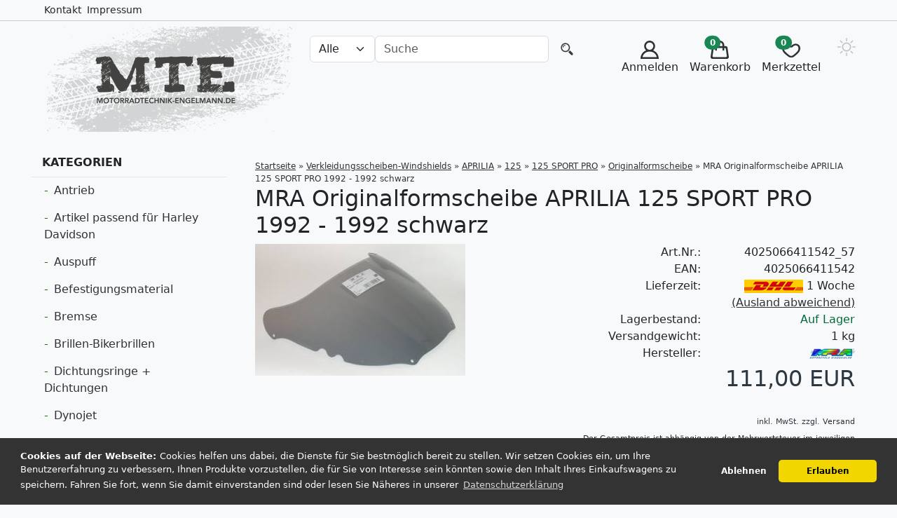

--- FILE ---
content_type: text/html; charset=UTF-8
request_url: https://www.motorradtechnik-engelmann.de/verkleidungsscheiben/aprilia-3891/125-3902/125-sport-pro/originalformscheibe-3908/mra-originalformscheibe-aprilia-125-sport-pro-1992-1992-schwarz.html
body_size: 13691
content:
<!DOCTYPE html><html lang="de" data-bs-theme="light"><head> <meta charset="utf-8"><meta name="generator" content="commerce:seo"><meta name="page-topic" content="shopping"><meta name="revisit-after" content="14"><meta name="robots" content="index,follow,noodp"><meta name="keywords" content="MRA,Originalformscheibe,APRILIA,125,SPORT,PRO,1992,-,1992,schwarz"><meta name="description" content="MRA  Originalformscheibe  APRILIA  125  SPORT  PRO  1992  -  1992  schwarz"><link rel="canonical" href="https://www.motorradtechnik-engelmann.de/verkleidungsscheiben/aprilia-3891/125-3902/125-sport-pro/originalformscheibe-3908/mra-originalformscheibe-aprilia-125-sport-pro-1992-1992-schwarz.html"><link rel="alternate" href="https://www.motorradtechnik-engelmann.de/verkleidungsscheiben/aprilia-3891/125-3902/125-sport-pro/originalformscheibe-3908/mra-originalformscheibe-aprilia-125-sport-pro-1992-1992-schwarz.html" hreflang="x-default"><link rel="alternate" href="https://www.motorradtechnik-engelmann.de/verkleidungsscheiben/aprilia-3891/125-3902/125-sport-pro/originalformscheibe-3908/mra-originalformscheibe-aprilia-125-sport-pro-1992-1992-schwarz.html" hreflang="de"><title>MRA  Originalformscheibe  APRILIA  125  SPORT  PRO  1992  -  1992  schwarz</title><meta name="twitter:card" content="summary"><meta name="twitter:title" content="MRA  Originalformscheibe  APRILIA  125  SPORT  PRO  1992  -  1992  schwarz"><meta name="twitter:description" content="MRA  Originalformscheibe  APRILIA  125  SPORT  PRO  1992  -  1992  schwarz"><meta name="twitter:image" content="https://www.motorradtechnik-engelmann.de/images/product_images/info_images/af1_futura_o1.jpg"><meta property="og:title" content="MRA  Originalformscheibe  APRILIA  125  SPORT  PRO  1992  -  1992  schwarz"><meta property="og:description" content="MRA  Originalformscheibe  APRILIA  125  SPORT  PRO  1992  -  1992  schwarz"><meta property="og:url" content="https://www.motorradtechnik-engelmann.de/verkleidungsscheiben/aprilia-3891/125-3902/125-sport-pro/originalformscheibe-3908/mra-originalformscheibe-aprilia-125-sport-pro-1992-1992-schwarz.html"><meta property="og:image" content="https://www.motorradtechnik-engelmann.de/images/product_images/info_images/af1_futura_o1.jpg"><meta property="og:site_name" content="MTE motorradtechnik-engelmann"><meta name="DC.date.issued" content="2025-04-09"><meta name="DC.title" content="MRA  Originalformscheibe  APRILIA  125  SPORT  PRO  1992  -  1992  schwarz"><meta name="DC.description" content="MRA  Originalformscheibe  APRILIA  125  SPORT  PRO  1992  -  1992  schwarz"><meta name="viewport" content="width=device-width, initial-scale=1, shrink-to-fit=no"><link rel="preload" href="https://www.motorradtechnik-engelmann.de/cseo_css.css" as="style"><link rel="preload" href="https://www.motorradtechnik-engelmann.de/shopscripte/head.load.min.js" as="script"><link rel="preload" href="https://www.motorradtechnik-engelmann.de/shopscripte/js/jquery-3.7.1.min.js" as="script"><link rel="preload" href="https://www.motorradtechnik-engelmann.de/shopscripte/js/bootstrap5.bundle.min.js" as="script"><link rel="prefetch" href="https://www.motorradtechnik-engelmann.de/fonts/Linearicons-Free.woff2?w118d" as="font" type="font/woff2" crossorigin><link rel="stylesheet" href="https://www.motorradtechnik-engelmann.de/cseo_css.css" media="all" property="stylesheet"><base href="https://www.motorradtechnik-engelmann.de/"><meta name="mobile-web-app-capable" content="yes"><meta name="mobile-web-app-status-bar-style" content="black"><meta name="mobile-web-app-title" content="MTE motorradtechnik-engelmann"><link rel="apple-touch-icon" href=""><meta name="msapplication-TileImage" content=""><meta name="msapplication-TileColor" content="#2F3BA2"><link rel="shortcut icon" href="https://www.motorradtechnik-engelmann.de/images/logos/favicon.ico" type="image/x-icon"> </head><body><div id="back-top" style="display: none;"><a href="#top">↑</a></div><header id="header"><div class="container-fluid cheaderhead d-lg-block d-none"><div class="container"><div class="tophead"><div class="row row-cols-2"><div class="col"><a class="link-dark" href="https://www.motorradtechnik-engelmann.de/info/kontakt.html" title="Kontakt">Kontakt</a><a class="link-dark" href="https://www.motorradtechnik-engelmann.de/info/impressum.html" title="Impressum">Impressum</a></div></div></div></div></div><div class="d-lg-none"><nav class="row row-mobile"><div class="col"></div><div class="col"><a href="https://www.motorradtechnik-engelmann.de/"><img class="img-fluid" width="350" height="150" src="https://www.motorradtechnik-engelmann.de/images/logos/logo.png" alt="Logo MTE motorradtechnik-engelmann" title="MTE motorradtechnik-engelmann"></a></div><div class="col"><a href="https://www.motorradtechnik-engelmann.de/account.php" data-bs-toggle="offcanvas" data-bs-target="#offcanvas_login" aria-controls="offcanvas_login" aria-label="Ihr Konto" title="Ihr Konto"><span class="position-relative"><svg width="22px" height="22px" viewBox="0 0 20 20" version="1.1" xmlns="http://www.w3.org/2000/svg" xmlns:xlink="http://www.w3.org/1999/xlink" fill="#2e3233"><g id="SVGRepo_bgCarrier" stroke-width="0"></g><g id="SVGRepo_tracerCarrier" stroke-linecap="round" stroke-linejoin="round"></g><g id="SVGRepo_iconCarrier"> <title>profile</title><g id="Page-1" stroke="none" stroke-width="1" fill="none" fill-rule="evenodd"> <g id="Dribbble-Light-Preview" transform="translate(-380.000000, -2159.000000)" fill="#2e3233"> <g id="icons" transform="translate(56.000000, 160.000000)"> <path d="M334,2011 C337.785,2011 340.958,2013.214 341.784,2017 L326.216,2017 C327.042,2013.214 330.215,2011 334,2011 M330,2005 C330,2002.794 331.794,2001 334,2001 C336.206,2001 338,2002.794 338,2005 C338,2007.206 336.206,2009 334,2009 C331.794,2009 330,2007.206 330,2005 M337.758,2009.673 C339.124,2008.574 340,2006.89 340,2005 C340,2001.686 337.314,1999 334,1999 C330.686,1999 328,2001.686 328,2005 C328,2006.89 328.876,2008.574 330.242,2009.673 C326.583,2011.048 324,2014.445 324,2019 L344,2019 C344,2014.445 341.417,2011.048 337.758,2009.673" id="profile-[#1336]"> </path> </g> </g> </g> </g></svg></span></a></div><div class="col"><a href="https://www.motorradtechnik-engelmann.de/shopping_cart.php" data-bs-toggle="offcanvas" data-bs-target="#offcanvas_cart" aria-controls="offcanvas_cart" aria-label="Warenkorb" title="Warenkorb"><span class="position-relative"><svg width="22" height="22" viewBox="0 0 20 20" version="1.1" xmlns="http://www.w3.org/2000/svg" xmlns:xlink="http://www.w3.org/1999/xlink" fill="#2e3233"><g id="SVGRepo_bgCarrier" stroke-width="0"></g><g id="SVGRepo_tracerCarrier" stroke-linecap="round" stroke-linejoin="round"></g><g id="SVGRepo_iconCarrier"> <title>shopping_cart</title><g id="Page-1" stroke="none" stroke-width="1" fill="none" fill-rule="evenodd"> <g id="Dribbble-Light-Preview" transform="translate(-220.000000, -3119.000000)" fill="#2e3233"> <g id="icons" transform="translate(56.000000, 160.000000)"> <path d="M180.846448,2977 L167.153448,2977 C166.544448,2977 166.077448,2976.461 166.163448,2975.859 L167.306448,2967.859 C167.376448,2967.366 167.798448,2967 168.296448,2967 L168.999448,2967 L168.999448,2969 C168.999448,2969.552 169.447448,2970 169.999448,2970 C170.552448,2970 170.999448,2969.552 170.999448,2969 L170.999448,2967 L176.999448,2967 L176.999448,2969 C176.999448,2969.552 177.447448,2970 177.999448,2970 C178.552448,2970 178.999448,2969.552 178.999448,2969 L178.999448,2967 L179.703448,2967 C180.201448,2967 180.623448,2967.366 180.693448,2967.859 L181.836448,2975.859 C181.922448,2976.461 181.455448,2977 180.846448,2977 L180.846448,2977 Z M170.999448,2964 C170.999448,2962.346 172.345448,2961 173.999448,2961 C175.654448,2961 176.999448,2962 176.999448,2964 L176.999448,2965 L170.999448,2965 L170.999448,2964 Z M183.979448,2976.717 L182.550448,2966.717 C182.410448,2965.732 181.566448,2965 180.570448,2965 L178.999448,2965 L178.999448,2964 C178.999448,2961 176.756448,2959 173.999448,2959 C171.243448,2959 168.999448,2961.243 168.999448,2964 L168.999448,2965 L167.734448,2965 C166.739448,2965 165.589448,2965.732 165.448448,2966.717 L164.020448,2976.717 C163.848448,2977.922 164.783448,2979 166.000448,2979 L181.999448,2979 C183.216448,2979 184.151448,2977.922 183.979448,2976.717 L183.979448,2976.717 Z" id="shopping_cart-[#1135]"> </path> </g> </g> </g> </g></svg><span class="position-absolute top-0 start-70 translate-middle badge rounded-pill bg-success" id="cart_count_mobile">0</span></span></a></div><div class="col"><a href="https://www.motorradtechnik-engelmann.de/wish_list.php" data-bs-toggle="offcanvas" data-bs-target="#offcanvas_wish_list" aria-controls="offcanvas_wish_list" aria-label="Merkzettel" title="Merkzettel"><span class="position-relative"><svg width="22" height="22" viewBox="0 -3.5 21 21" version="1.1" xmlns="http://www.w3.org/2000/svg" xmlns:xlink="http://www.w3.org/1999/xlink" fill="#2e3233"><g id="SVGRepo_bgCarrier" stroke-width="0"></g><g id="SVGRepo_tracerCarrier" stroke-linecap="round" stroke-linejoin="round"></g><g id="SVGRepo_iconCarrier"> <title>love</title><g id="Page-1" stroke="none" stroke-width="1" fill="none" fill-rule="evenodd"> <g id="Dribbble-Light-Preview" transform="translate(-99.000000, -362.000000)" fill="#2e3233"> <g id="icons" transform="translate(56.000000, 160.000000)"> <path d="M55.5929644,215.348992 C55.0175653,215.814817 54.2783665,216.071721 53.5108177,216.071721 C52.7443189,216.071721 52.0030201,215.815817 51.4045211,215.334997 C47.6308271,212.307129 45.2284309,210.70073 45.1034811,207.405962 C44.9722313,203.919267 48.9832249,202.644743 51.442321,205.509672 C51.9400202,206.088455 52.687619,206.420331 53.4940177,206.420331 C54.3077664,206.420331 55.0606152,206.084457 55.5593644,205.498676 C57.9649106,202.67973 62.083004,203.880281 61.8950543,207.507924 C61.7270546,210.734717 59.2322586,212.401094 55.5929644,215.348992 M53.9066671,204.31012 C53.8037672,204.431075 53.6483675,204.492052 53.4940177,204.492052 C53.342818,204.492052 53.1926682,204.433074 53.0918684,204.316118 C49.3717243,199.982739 42.8029348,202.140932 43.0045345,207.472937 C43.1651842,211.71635 46.3235792,213.819564 50.0426732,216.803448 C51.0370217,217.601149 52.2739197,218 53.5108177,218 C54.7508657,218 55.9898637,217.59915 56.9821122,216.795451 C60.6602563,213.815565 63.7787513,211.726346 63.991901,207.59889 C64.2754005,202.147929 57.6173611,199.958748 53.9066671,204.31012" id="love-[#1489]"> </path> </g> </g> </g> </g></svg><span class="position-absolute top-0 start-70 translate-middle badge rounded-pill bg-success" id="wish_list_count_mobile">0</span></span></a></div><div class="col"><a href="advanced_search.php" aria-label="Search" title="Search"><svg fill="#343a40" width="26px" height="26px" viewBox="0 -8 72 72" id="Searc_Icon" data-name="Searc_Icon" xmlns="http://www.w3.org/2000/svg"><g id="SVGRepo_bgCarrier" stroke-width="0"></g><g id="SVGRepo_tracerCarrier" stroke-linecap="round" stroke-linejoin="round"></g><g id="SVGRepo_iconCarrier"><title>search</title><path d="M58.73,44.35l-11-11a21.26,21.26,0,0,1-6.37,6.37l11,11a4.51,4.51,0,0,0,6.38-6.38Z"></path><path d="M48,22A18,18,0,1,0,30,40,18,18,0,0,0,48,22ZM30,35.52A13.53,13.53,0,1,1,43.52,22,13.55,13.55,0,0,1,30,35.52Z"></path><path d="M19.47,22h3A7.52,7.52,0,0,1,30,14.47v-3A10.53,10.53,0,0,0,19.47,22Z"></path></g></svg></a></div></nav></div><div class="container-fluid cheadertop d-lg-block d-none"><div class="container"><div class="toppos"><div class="row"><div class="col-md-4 col-12 text-center" id="logo"><a href="https://www.motorradtechnik-engelmann.de/"><img class="img-fluid" width="350" height="150" src="https://www.motorradtechnik-engelmann.de/images/logos/logo.png" alt="Logo MTE motorradtechnik-engelmann" title="MTE motorradtechnik-engelmann"></a></div><div class="col-md-4 col-12 text-center" id="search"><form rel="nofollow" class="form-inline" role="search" name="quick_find" id="quick_find" action="https://www.motorradtechnik-engelmann.de/advanced_search_result.php" method="get"> <input type="hidden" id="n" name="n" value="1"><div class="row top-search input-group align-items-center"><div class="col-md-3 ms-0 me-0 ps-0 pe-0"><label for="search-categories-id" class="visually-hidden">Auswahl Kategorien</label><select class="form-select" name="categories_id" id="search-categories-id"><option value="0">Alle</option><option value="2">Dynojet</option><option value="31">Werkzeug</option><option value="32">Quickshifter</option><option value="33">Ganganzeige</option><option value="38">Schaltblitz</option><option value="56">Oel Flüssigkeiten</option><option value="62">Montageständer</option><option value="65">Reifen</option><option value="441">Lambdaersatzstecker-Oxygeneliminator</option><option value="454">Befestigungsmaterial</option><option value="455">Filter</option><option value="460">Antrieb</option><option value="463">Elektrik</option><option value="501">Lager</option><option value="505">Verkleidungsscheiben-Windshields</option><option value="5502">Auspuff</option><option value="5512">Bremse</option><option value="5536">Zubehör-Accessoires</option><option value="5542">Dichtungsringe + Dichtungen</option><option value="5544">Kupplung</option><option value="5545">Artikel passend für Harley Davidson</option><option value="5547">Unterfahrschutz SKID PLATE</option><option value="5548">Brillen-Bikerbrillen</option><option value="5533">Sonderangebote</option></select></div><div class="col-md-8 ms-0 me-0 ps-0 pe-0"><label for="txtSearch" class="visually-hidden">nach Produkten suchen</label><input type="search" placeholder="Suche" name="keywords" value="" id="txtSearch" onclick="if(this.value==this.defaultValue) this.value='';return false" onkeyup="this.value" aria-label="Search" autocomplete="off" accesskey="s" data-action="grow" class="form-control"></div><input type="hidden" value="1" name="inc_subcat"><div class="col-md-1 ms-0 me-0 ps-0 pe-0"><button type="submit" class="btn btn-default" aria-label="Alle"><svg fill="#343a40" width="26px" height="26px" viewBox="0 -8 72 72" id="Searc_Icon" data-name="Searc_Icon" xmlns="http://www.w3.org/2000/svg"><g id="SVGRepo_bgCarrier" stroke-width="0"></g><g id="SVGRepo_tracerCarrier" stroke-linecap="round" stroke-linejoin="round"></g><g id="SVGRepo_iconCarrier"><title>search</title><path d="M58.73,44.35l-11-11a21.26,21.26,0,0,1-6.37,6.37l11,11a4.51,4.51,0,0,0,6.38-6.38Z"></path><path d="M48,22A18,18,0,1,0,30,40,18,18,0,0,0,48,22ZM30,35.52A13.53,13.53,0,1,1,43.52,22,13.55,13.55,0,0,1,30,35.52Z"></path><path d="M19.47,22h3A7.52,7.52,0,0,1,30,14.47v-3A10.53,10.53,0,0,0,19.47,22Z"></path></g></svg></button></div></div></form></div><div class="col-md-4 col-12 d-none d-sm-block"><nav class="navbar navbar-expand-lg navbar-light usernav justify-content-end"><ul class="navbar-nav ml-auto" role="menu"><li class="nav-item" role="menuitem"><a class="nav-link text-center link-dark" href="https://www.motorradtechnik-engelmann.de/account.php" data-bs-toggle="offcanvas" data-bs-target="#offcanvas_login" aria-controls="offcanvas_login" aria-label="Ihr Konto" title="Ihr Konto"><span class="position-relative"><svg width="26" height="26" viewBox="0 0 20 20" version="1.1" xmlns="http://www.w3.org/2000/svg" xmlns:xlink="http://www.w3.org/1999/xlink" fill="#2e3233"><g id="SVGRepo_bgCarrier" stroke-width="0"></g><g id="SVGRepo_tracerCarrier" stroke-linecap="round" stroke-linejoin="round"></g><g id="SVGRepo_iconCarrier"> <title>profile</title><g id="Page-1" stroke="none" stroke-width="1" fill="none" fill-rule="evenodd"> <g id="Dribbble-Light-Preview" transform="translate(-380.000000, -2159.000000)" fill="#2e3233"> <g id="icons" transform="translate(56.000000, 160.000000)"> <path d="M334,2011 C337.785,2011 340.958,2013.214 341.784,2017 L326.216,2017 C327.042,2013.214 330.215,2011 334,2011 M330,2005 C330,2002.794 331.794,2001 334,2001 C336.206,2001 338,2002.794 338,2005 C338,2007.206 336.206,2009 334,2009 C331.794,2009 330,2007.206 330,2005 M337.758,2009.673 C339.124,2008.574 340,2006.89 340,2005 C340,2001.686 337.314,1999 334,1999 C330.686,1999 328,2001.686 328,2005 C328,2006.89 328.876,2008.574 330.242,2009.673 C326.583,2011.048 324,2014.445 324,2019 L344,2019 C344,2014.445 341.417,2011.048 337.758,2009.673" id="profile-[#1336]"> </path> </g> </g> </g> </g></svg><div class="w-100">Anmelden</div></span></a></li><li class="nav-item header_cart" role="menuitem"><a class="nav-link text-center link-dark" href="shopping_cart.php" title="Warenkorb" data-bs-toggle="offcanvas" data-bs-target="#offcanvas_cart" aria-controls="offcanvas_cart" aria-label="Warenkorb"><span class="position-relative"><svg width="26" height="26" viewBox="0 0 20 20" version="1.1" xmlns="http://www.w3.org/2000/svg" xmlns:xlink="http://www.w3.org/1999/xlink" fill="#2e3233"><g id="SVGRepo_bgCarrier" stroke-width="0"></g><g id="SVGRepo_tracerCarrier" stroke-linecap="round" stroke-linejoin="round"></g><g id="SVGRepo_iconCarrier"> <title>shopping_cart</title><g id="Page-1" stroke="none" stroke-width="1" fill="none" fill-rule="evenodd"> <g id="Dribbble-Light-Preview" transform="translate(-220.000000, -3119.000000)" fill="#2e3233"> <g id="icons" transform="translate(56.000000, 160.000000)"> <path d="M180.846448,2977 L167.153448,2977 C166.544448,2977 166.077448,2976.461 166.163448,2975.859 L167.306448,2967.859 C167.376448,2967.366 167.798448,2967 168.296448,2967 L168.999448,2967 L168.999448,2969 C168.999448,2969.552 169.447448,2970 169.999448,2970 C170.552448,2970 170.999448,2969.552 170.999448,2969 L170.999448,2967 L176.999448,2967 L176.999448,2969 C176.999448,2969.552 177.447448,2970 177.999448,2970 C178.552448,2970 178.999448,2969.552 178.999448,2969 L178.999448,2967 L179.703448,2967 C180.201448,2967 180.623448,2967.366 180.693448,2967.859 L181.836448,2975.859 C181.922448,2976.461 181.455448,2977 180.846448,2977 L180.846448,2977 Z M170.999448,2964 C170.999448,2962.346 172.345448,2961 173.999448,2961 C175.654448,2961 176.999448,2962 176.999448,2964 L176.999448,2965 L170.999448,2965 L170.999448,2964 Z M183.979448,2976.717 L182.550448,2966.717 C182.410448,2965.732 181.566448,2965 180.570448,2965 L178.999448,2965 L178.999448,2964 C178.999448,2961 176.756448,2959 173.999448,2959 C171.243448,2959 168.999448,2961.243 168.999448,2964 L168.999448,2965 L167.734448,2965 C166.739448,2965 165.589448,2965.732 165.448448,2966.717 L164.020448,2976.717 C163.848448,2977.922 164.783448,2979 166.000448,2979 L181.999448,2979 C183.216448,2979 184.151448,2977.922 183.979448,2976.717 L183.979448,2976.717 Z" id="shopping_cart-[#1135]"> </path> </g> </g> </g> </g></svg><span class="position-absolute top-0 start-75 translate-middle badge rounded-pill bg-success" id="cart_count">0</span><div class="w-100">Warenkorb</div></span></a></li><li class="nav-item header_wish" role="menuitem"><a class="nav-link text-center link-dark" href="wish_list.php" title="Merkzettel" data-bs-toggle="offcanvas" data-bs-target="#offcanvas_wish_list" aria-controls="offcanvas_wish_list" aria-label="Merkzettel"><span class="position-relative"><svg width="26" height="26" viewBox="0 -3.5 21 21" version="1.1" xmlns="http://www.w3.org/2000/svg" xmlns:xlink="http://www.w3.org/1999/xlink" fill="#2e3233"><g id="SVGRepo_bgCarrier" stroke-width="0"></g><g id="SVGRepo_tracerCarrier" stroke-linecap="round" stroke-linejoin="round"></g><g id="SVGRepo_iconCarrier"> <title>love</title><g id="Page-1" stroke="none" stroke-width="1" fill="none" fill-rule="evenodd"> <g id="Dribbble-Light-Preview" transform="translate(-99.000000, -362.000000)" fill="#2e3233"> <g id="icons" transform="translate(56.000000, 160.000000)"> <path d="M55.5929644,215.348992 C55.0175653,215.814817 54.2783665,216.071721 53.5108177,216.071721 C52.7443189,216.071721 52.0030201,215.815817 51.4045211,215.334997 C47.6308271,212.307129 45.2284309,210.70073 45.1034811,207.405962 C44.9722313,203.919267 48.9832249,202.644743 51.442321,205.509672 C51.9400202,206.088455 52.687619,206.420331 53.4940177,206.420331 C54.3077664,206.420331 55.0606152,206.084457 55.5593644,205.498676 C57.9649106,202.67973 62.083004,203.880281 61.8950543,207.507924 C61.7270546,210.734717 59.2322586,212.401094 55.5929644,215.348992 M53.9066671,204.31012 C53.8037672,204.431075 53.6483675,204.492052 53.4940177,204.492052 C53.342818,204.492052 53.1926682,204.433074 53.0918684,204.316118 C49.3717243,199.982739 42.8029348,202.140932 43.0045345,207.472937 C43.1651842,211.71635 46.3235792,213.819564 50.0426732,216.803448 C51.0370217,217.601149 52.2739197,218 53.5108177,218 C54.7508657,218 55.9898637,217.59915 56.9821122,216.795451 C60.6602563,213.815565 63.7787513,211.726346 63.991901,207.59889 C64.2754005,202.147929 57.6173611,199.958748 53.9066671,204.31012" id="love-[#1489]"> </path> </g> </g> </g> </g></svg><span class="position-absolute top-0 start-75 translate-middle badge rounded-pill bg-success" id="wish_list_count">0</span><div class="w-100">Merkzettel</div></span></a></li><li class="nav-item" role="menuitem"><label class="lightSwitchLabel ms-3" for="lightSwitch"><svg xmlns="http://www.w3.org/2000/svg" width="26" height="26" fill="currentColor" class="lightSwitchLabelSwitch" viewBox="0 0 16 16"><path d="M8 11a3 3 0 1 1 0-6 3 3 0 0 1 0 6zm0 1a4 4 0 1 0 0-8 4 4 0 0 0 0 8zM8 0a.5.5 0 0 1 .5.5v2a.5.5 0 0 1-1 0v-2A.5.5 0 0 1 8 0zm0 13a.5.5 0 0 1 .5.5v2a.5.5 0 0 1-1 0v-2A.5.5 0 0 1 8 13zm8-5a.5.5 0 0 1-.5.5h-2a.5.5 0 0 1 0-1h2a.5.5 0 0 1 .5.5zM3 8a.5.5 0 0 1-.5.5h-2a.5.5 0 0 1 0-1h2A.5.5 0 0 1 3 8zm10.657-5.657a.5.5 0 0 1 0 .707l-1.414 1.415a.5.5 0 1 1-.707-.708l1.414-1.414a.5.5 0 0 1 .707 0zm-9.193 9.193a.5.5 0 0 1 0 .707L3.05 13.657a.5.5 0 0 1-.707-.707l1.414-1.414a.5.5 0 0 1 .707 0zm9.193 2.121a.5.5 0 0 1-.707 0l-1.414-1.414a.5.5 0 0 1 .707-.707l1.414 1.414a.5.5 0 0 1 0 .707zM4.464 4.465a.5.5 0 0 1-.707 0L2.343 3.05a.5.5 0 1 1 .707-.707l1.414 1.414a.5.5 0 0 1 0 .708z"/></svg></label><input type="checkbox" id="lightSwitch" aria-label="light Switch" /></li></ul></nav></div></div></div></div></div><div class="container-fluid cheadernavi d-lg-block d-none"><div class="container"></div></div></header><div class="container"><div class="main"><div class="row"><div class="col-lg-3 col-md-3 col-sm-4 col-12"><aside id="boxen"><div class="box box_categories_0"><div class="box-heading">Kategorien</div><div class="boxcontent boxcontent_categories_0"><ul><li class="main_level_1"><a href="https://www.motorradtechnik-engelmann.de/antrieb/" title="Ketten Ritzel Kettenrad alles für den Motorrad Antrieb">Antrieb</a></li><li class="main_level_1"><a href="https://www.motorradtechnik-engelmann.de/artikel-passend-fuer-harley-davidson/" title="">Artikel passend für Harley Davidson</a></li><li class="main_level_1"><a href="https://www.motorradtechnik-engelmann.de/auspuff/" title="">Auspuff</a></li><li class="main_level_1"><a href="https://www.motorradtechnik-engelmann.de/befestigungsmaterial/" title="Schrauben Muttern Splinte Kunststoff Halter Motorrad">Befestigungsmaterial</a></li><li class="main_level_1"><a href="https://www.motorradtechnik-engelmann.de/bremse/" title="Bremsbelag, Bremsbeläge, Bremsentlüfter, Bremsnippel, Bremsscheibe, Stahlflexleitung, Bremshebel,">Bremse</a></li><li class="main_level_1"><a href="https://www.motorradtechnik-engelmann.de/brillen-bikerbrillen/" title="Goggles, sunglasses, motorcycle goggles, biker goggles">Brillen-Bikerbrillen</a></li><li class="main_level_1"><a href="https://www.motorradtechnik-engelmann.de/dichtungsringe-dichtungen/" title="">Dichtungsringe + Dichtungen</a></li><li class="main_level_1"><a href="https://www.motorradtechnik-engelmann.de/dynojet/" title="">Dynojet</a></li><li class="main_level_1"><a href="https://www.motorradtechnik-engelmann.de/elektrik/" title="Motorrad Elektrik">Elektrik</a></li><li class="main_level_1"><a href="https://www.motorradtechnik-engelmann.de/filter/" title="Ölfilter, Kraftstofffilter, Luftfilter">Filter</a></li><li class="main_level_1"><a href="https://www.motorradtechnik-engelmann.de/ganganzeige/" title="Elektronische Ganganzeige für Motorräder">Ganganzeige</a></li><li class="main_level_1"><a href="https://www.motorradtechnik-engelmann.de/kupplung/" title="">Kupplung</a></li><li class="main_level_1"><a href="https://www.motorradtechnik-engelmann.de/lager/" title="Lagersätze zur Instandhaltung">Lager</a></li><li class="main_level_1"><a href="https://www.motorradtechnik-engelmann.de/lambdaersatzstecker-oxygeneliminator/" title="Lambdaersatzstecker-Oxygeneliminator">Lambdaersatzstecker-Oxygeneliminator</a></li><li class="main_level_1"><a href="https://www.motorradtechnik-engelmann.de/montagestaender/" title="">Montageständer</a></li><li class="main_level_1"><a href="https://www.motorradtechnik-engelmann.de/oel-fluessigkeiten/" title="Öl Flüssigkeiten">Oel Flüssigkeiten</a></li><li class="main_level_1"><a href="https://www.motorradtechnik-engelmann.de/quickshifter/" title="Quickshifter, Schaltunterbrecher, Schaltautomat, Quick Shifter, Push, Pull, Zug, Druck, Dynojet">Quickshifter</a></li><li class="main_level_1"><a href="https://www.motorradtechnik-engelmann.de/reifen/" title="">Reifen</a></li><li class="main_level_1"><a href="https://www.motorradtechnik-engelmann.de/schaltblitz/" title="Schaltblitz und Schaltblitzerweiterung für Motorrad und Auto">Schaltblitz</a></li><li class="main_level_1"><a href="https://www.motorradtechnik-engelmann.de/unterfahrschutz-skid-plate/" title="Unterfahrschutz SKID PLATE">Unterfahrschutz SKID PLATE</a></li><li class="main_level_1"><a class="CurrentParent" href="https://www.motorradtechnik-engelmann.de/verkleidungsscheiben/" title="Verkleidungsscheiben von MRA">Verkleidungsscheiben-Windshields</a><ul><li class="main_level_2"><a class="CurrentParent" href="https://www.motorradtechnik-engelmann.de/verkleidungsscheiben/aprilia-3891/" title="">APRILIA</a><ul><li class="main_level_3"><a href="https://www.motorradtechnik-engelmann.de/verkleidungsscheiben/aprilia-3891/1000-3940/" title="">1000</a></li><li class="main_level_3"><a class="CurrentParent" href="https://www.motorradtechnik-engelmann.de/verkleidungsscheiben/aprilia-3891/125-3902/" title="">125</a><ul><li class="main_level_4"><a class="CurrentParent" href="https://www.motorradtechnik-engelmann.de/verkleidungsscheiben/aprilia-3891/125-3902/125-sport-pro/" title="">125  SPORT  PRO</a><ul><li class="main_level_5"><a class="Current" href="https://www.motorradtechnik-engelmann.de/verkleidungsscheiben/aprilia-3891/125-3902/125-sport-pro/originalformscheibe-3908/" title="">Originalformscheibe</a></li></ul></li><li class="main_level_4"><a href="https://www.motorradtechnik-engelmann.de/verkleidungsscheiben/aprilia-3891/125-3902/af-1-125-futura/" title="">AF  1-125  FUTURA</a></li><li class="main_level_4"><a href="https://www.motorradtechnik-engelmann.de/verkleidungsscheiben/aprilia-3891/125-3902/af-1-125-replica/" title="">AF  1-125  REPLICA</a></li><li class="main_level_4"><a href="https://www.motorradtechnik-engelmann.de/verkleidungsscheiben/aprilia-3891/125-3902/af-1-125-sintesi/" title="">AF  1-125  SINTESI</a></li><li class="main_level_4"><a href="https://www.motorradtechnik-engelmann.de/verkleidungsscheiben/aprilia-3891/125-3902/rs-125/" title="">RS  125</a></li><li class="main_level_4"><a href="https://www.motorradtechnik-engelmann.de/verkleidungsscheiben/aprilia-3891/125-3902/rs-125-extrema/" title="">RS  125  EXTREMA</a></li><li class="main_level_4"><a href="https://www.motorradtechnik-engelmann.de/verkleidungsscheiben/aprilia-3891/125-3902/rsv-tuono-125/" title="">RSV  TUONO  125</a></li></ul></li><li class="main_level_3"><a href="https://www.motorradtechnik-engelmann.de/verkleidungsscheiben/aprilia-3891/250-3922/" title="">250</a></li><li class="main_level_3"><a href="https://www.motorradtechnik-engelmann.de/verkleidungsscheiben/aprilia-3891/50-3892/" title="">50</a></li><li class="main_level_3"><a href="https://www.motorradtechnik-engelmann.de/verkleidungsscheiben/aprilia-3891/650-3931/" title="">650</a></li></ul></li><li class="main_level_2"><a href="https://www.motorradtechnik-engelmann.de/verkleidungsscheiben/bmw-3958/" title="">BMW</a></li><li class="main_level_2"><a href="https://www.motorradtechnik-engelmann.de/verkleidungsscheiben/cagiva-4015/" title="">CAGIVA</a></li><li class="main_level_2"><a href="https://www.motorradtechnik-engelmann.de/verkleidungsscheiben/ducati-4030/" title="">DUCATI</a></li><li class="main_level_2"><a href="https://www.motorradtechnik-engelmann.de/verkleidungsscheiben/honda-4201/" title="">HONDA</a></li><li class="main_level_2"><a href="https://www.motorradtechnik-engelmann.de/verkleidungsscheiben/kawasaki-4403/" title="">KAWASAKI</a></li><li class="main_level_2"><a href="https://www.motorradtechnik-engelmann.de/verkleidungsscheiben/ktm-506/" title="">KTM</a></li><li class="main_level_2"><a href="https://www.motorradtechnik-engelmann.de/verkleidungsscheiben/motoguzzi/" title="">MOTOGUZZI</a></li><li class="main_level_2"><a href="https://www.motorradtechnik-engelmann.de/verkleidungsscheiben/mvagusta-4623/" title="">MVAGUSTA</a></li><li class="main_level_2"><a href="https://www.motorradtechnik-engelmann.de/verkleidungsscheiben/suzuki-4630/" title="">SUZUKI</a></li><li class="main_level_2"><a href="https://www.motorradtechnik-engelmann.de/verkleidungsscheiben/triumph-4804/" title="">TRIUMPH</a></li><li class="main_level_2"><a href="https://www.motorradtechnik-engelmann.de/verkleidungsscheiben/yamaha-4880/" title="">YAMAHA</a></li><li class="main_level_2"><a href="https://www.motorradtechnik-engelmann.de/verkleidungsscheiben/verkleidungsschrauben-windshield-befestigung/" title="Verkleidungsschrauben-Windshield-Befestigung">Verkleidungsschrauben-Windshield-Befestigung</a></li></ul></li><li class="main_level_1"><a href="https://www.motorradtechnik-engelmann.de/werkzeug/" title="Werkzeug für den Motorradschrauber">Werkzeug</a></li><li class="main_level_1"><a href="https://www.motorradtechnik-engelmann.de/zubehoer-accessoires/" title="Zubehör-Accessoires">Zubehör-Accessoires</a></li><li class="main_level_1"><a href="https://www.motorradtechnik-engelmann.de/specials/" title="Reduzierte Waren Abverkauf">Sonderangebote</a></li></ul></div></div><div class="box box_manufacturers"><div class="box-heading">Hersteller</div><div class="boxcontent boxcontent_manufacturers"><form rel="nofollow" name="manufacturers" id="manufacturers" action="/" method="GET"><select class="form-control form-select" name="manufacturerdropdown" onchange="window.location.href=this.value" size="1" id="manufacturerdropdown"><option>Bitte wählen</option><option value='https://www.motorradtechnik-engelmann.de/manufacturer/acousta-fil.html'>ACOUSTA-FIL</option><option value='https://www.motorradtechnik-engelmann.de/manufacturer/afam-12.html'>AFAM</option><option value='https://www.motorradtechnik-engelmann.de/manufacturer/akrapovic.html'>AKRAPOVIČ</option><option value='https://www.motorradtechnik-engelmann.de/manufacturer/all-balls-racing-29.html'>All Balls Racin..</option><option value='https://www.motorradtechnik-engelmann.de/manufacturer/atera-gmbh.html'>Atera GmbH</option><option value='https://www.motorradtechnik-engelmann.de/manufacturer/baas-bike-parts.html'>BAAS bike parts</option><option value='https://www.motorradtechnik-engelmann.de/manufacturer/bel-ray-32.html'>BEL-RAY</option><option value='https://www.motorradtechnik-engelmann.de/manufacturer/bgs.html'>BGS</option><option value='https://www.motorradtechnik-engelmann.de/manufacturer/bmc.html'>BMC</option><option value='https://www.motorradtechnik-engelmann.de/manufacturer/bobster.html'>BOBSTER®</option><option value='https://www.motorradtechnik-engelmann.de/manufacturer/craft-meyer-14.html'>Craft-Meyer</option><option value='https://www.motorradtechnik-engelmann.de/manufacturer/cruztools.html'>CruzTOOLS</option><option value='https://www.motorradtechnik-engelmann.de/manufacturer/did-13.html'>D.I.D®</option><option value='https://www.motorradtechnik-engelmann.de/manufacturer/daytona-twin-tec.html'>DAYTONA TWIN TE..</option><option value='https://www.motorradtechnik-engelmann.de/manufacturer/drag-specialties-22.html'>DRAG Specialtie..</option><option value='https://www.motorradtechnik-engelmann.de/manufacturer/dynatek-40.html'>DYNATEK</option><option value='https://www.motorradtechnik-engelmann.de/manufacturer/dynojet-1.html'>DYNOJET</option><option value='https://www.motorradtechnik-engelmann.de/manufacturer/ebc-brakes.html'>EBC Brakes</option><option value='https://www.motorradtechnik-engelmann.de/manufacturer/fmf.html'>FMF</option><option value='https://www.motorradtechnik-engelmann.de/manufacturer/genuine-james-gaskets.html'>Genuine James G..</option><option value='https://www.motorradtechnik-engelmann.de/manufacturer/gibson-10.html'>GIBSON® Tyre T..</option><option value='https://www.motorradtechnik-engelmann.de/manufacturer/h-tronic-6.html'>H-TRONIC</option><option value='https://www.motorradtechnik-engelmann.de/manufacturer/heidenau.html'>HEIDENAU</option><option value='https://www.motorradtechnik-engelmann.de/manufacturer/hella.html'>Hella</option><option value='https://www.motorradtechnik-engelmann.de/manufacturer/hiflofiltro-26.html'>HIFLOFILTRO</option><option value='https://www.motorradtechnik-engelmann.de/manufacturer/highsider.html'>HIGHSIDER</option><option value='https://www.motorradtechnik-engelmann.de/manufacturer/hjs-emission-technology-gmbh-co-kg.html'>HJS</option><option value='https://www.motorradtechnik-engelmann.de/manufacturer/hs.html'>hs-motorradteil..</option><option value='https://www.motorradtechnik-engelmann.de/manufacturer/huenersdorff.html'>Hünersdorff</option><option value='https://www.motorradtechnik-engelmann.de/manufacturer/jmp-2.html'>JM Products</option><option value='https://www.motorradtechnik-engelmann.de/manufacturer/k-n-11.html'>K&N</option><option value='https://www.motorradtechnik-engelmann.de/manufacturer/keiti.html'>Keiti</option><option value='https://www.motorradtechnik-engelmann.de/manufacturer/koso-39.html'>KOSO</option><option value='https://www.motorradtechnik-engelmann.de/manufacturer/ksmotors-vertriebs-gmbh.html'>KSX</option><option value='https://www.motorradtechnik-engelmann.de/manufacturer/ktm-23.html'>KTM</option><option value='https://www.motorradtechnik-engelmann.de/manufacturer/leovince.html'>LeoVince</option><option value='https://www.motorradtechnik-engelmann.de/manufacturer/magura-35.html'>MAGURA</option><option value='https://www.motorradtechnik-engelmann.de/manufacturer/mahle-36.html'>MAHLE</option><option value='https://www.motorradtechnik-engelmann.de/manufacturer/noname-20.html'>Markenlos</option><option value='https://www.motorradtechnik-engelmann.de/manufacturer/moose-racing-25.html'>Moose Racing</option><option value='https://www.motorradtechnik-engelmann.de/manufacturer/motion-pro-24.html'>Motion Pro</option><option value='https://www.motorradtechnik-engelmann.de/manufacturer/motorex-9.html'>Motorex</option><option value='https://www.motorradtechnik-engelmann.de/manufacturer/mra-30.html'>MRA</option><option value='https://www.motorradtechnik-engelmann.de/manufacturer/motorradtechnik-engelmann-4.html'>MTE</option><option value='https://www.motorradtechnik-engelmann.de/manufacturer/namz.html'>NAMZ</option><option value='https://www.motorradtechnik-engelmann.de/manufacturer/neken-21.html'>NEKEN</option><option value='https://www.motorradtechnik-engelmann.de/manufacturer/ngk-34.html'>NGK</option><option value='https://www.motorradtechnik-engelmann.de/manufacturer/oxford-5.html'>Oxford</option><option value='https://www.motorradtechnik-engelmann.de/manufacturer/profi-products-15.html'>Profi Products</option><option value='https://www.motorradtechnik-engelmann.de/manufacturer/progressive-suspension-3.html'>Progressive Sus..</option><option value='https://www.motorradtechnik-engelmann.de/manufacturer/prox.html'>PROX</option><option value='https://www.motorradtechnik-engelmann.de/manufacturer/ratioparts.html'>Ratioparts</option><option value='https://www.motorradtechnik-engelmann.de/manufacturer/ricambi-weiss.html'>RICAMBI WEISS</option><option value='https://www.motorradtechnik-engelmann.de/manufacturer/rmstator-18.html'>RMSTATOR</option><option value='https://www.motorradtechnik-engelmann.de/manufacturer/saddlemen.html'>Saddlemen</option><option value='https://www.motorradtechnik-engelmann.de/manufacturer/scar.html'>SCAR</option><option value='https://www.motorradtechnik-engelmann.de/manufacturer/scottoiler-16.html'>Scottoiler</option><option value='https://www.motorradtechnik-engelmann.de/manufacturer/smp-37.html'>SMP</option><option value='https://www.motorradtechnik-engelmann.de/manufacturer/tecmate-7.html'>tecMATE</option><option value='https://www.motorradtechnik-engelmann.de/manufacturer/lucas-trw-8.html'>TRW</option><option value='https://www.motorradtechnik-engelmann.de/manufacturer/twinair-28.html'>TwinAir</option><option value='https://www.motorradtechnik-engelmann.de/manufacturer/vance-hines.html'>VANCE & HINES</option></select></form></div></div><div class="box box_last_viewed"><div class="box-heading">Zuletzt angesehen</div><div class="boxcontent ac boxcontent_last_viewed"><a href="https://www.motorradtechnik-engelmann.de/verkleidungsscheiben/aprilia-3891/125-3902/125-sport-pro/originalformscheibe-3908/mra-originalformscheibe-aprilia-125-sport-pro-1992-1992-schwarz.html" title="MRA  Originalformscheibe  APRILIA  125  SPORT  PRO  1992  -  1992  schwarz"><img src="/images/product_images/thumbnail_images/af1_futura_o1.jpg" width="200" height="126" alt="MRA  Originalformscheibe  APRILI..." title="MRA  Originalformscheibe  APRILIA  125  SPORT  PRO  1992  -  1992  schwarz" loading="lazy"></a><br><a href="https://www.motorradtechnik-engelmann.de/verkleidungsscheiben/aprilia-3891/125-3902/125-sport-pro/originalformscheibe-3908/mra-originalformscheibe-aprilia-125-sport-pro-1992-1992-schwarz.html"><b>MRA  Originalformscheibe  APRILIA  125  SPORT  PRO  1992  -  1992  schwarz</b></a><br><b> 111,00 EUR</b><br><span class="fs85">inkl.  MwSt.<br><span> zzgl. </span><span><a class="gm_shipping_link" href="https://www.motorradtechnik-engelmann.de/shop_content.php?coID=1">Versand</a></span></span><br><br><a href="https://www.motorradtechnik-engelmann.de/account.php">Mehr auf Ihrer privaten Seite</a><br><br>Hier finden Sie das Produkt:<br><a href="https://www.motorradtechnik-engelmann.de/verkleidungsscheiben/aprilia-3891/125-3902/125-sport-pro/originalformscheibe-3908/"><b>Originalformscheibe</b></a></div></div></aside></div><div class="col-lg-9 col-md-8 col-sm-8 col-xs-12 col-12 fr"><div id="main" class="main_content"><div class="navtrail"><div class="navtrailinner"><script type="application/ld+json">{"@context": "https://schema.org","@type": "BreadcrumbList","itemListElement": [{ "@type": "ListItem", "position": 1, "item": {"@id": "https://www.motorradtechnik-engelmann.de", "name": "Startseite"}}, { "@type": "ListItem", "position": 2, "item": {"@id": "https://www.motorradtechnik-engelmann.de/verkleidungsscheiben/", "name": "Verkleidungsscheiben-Windshields"}}, { "@type": "ListItem", "position": 3, "item": {"@id": "https://www.motorradtechnik-engelmann.de/verkleidungsscheiben/aprilia-3891/", "name": "APRILIA"}}, { "@type": "ListItem", "position": 4, "item": {"@id": "https://www.motorradtechnik-engelmann.de/verkleidungsscheiben/aprilia-3891/125-3902/", "name": "125"}}, { "@type": "ListItem", "position": 5, "item": {"@id": "https://www.motorradtechnik-engelmann.de/verkleidungsscheiben/aprilia-3891/125-3902/125-sport-pro/", "name": "125  SPORT  PRO"}}, { "@type": "ListItem", "position": 6, "item": {"@id": "https://www.motorradtechnik-engelmann.de/verkleidungsscheiben/aprilia-3891/125-3902/125-sport-pro/originalformscheibe-3908/", "name": "Originalformscheibe"}}, { "@type": "ListItem", "position": 7, "item": {"@id": "https://www.motorradtechnik-engelmann.de/verkleidungsscheiben/aprilia-3891/125-3902/125-sport-pro/originalformscheibe-3908/mra-originalformscheibe-aprilia-125-sport-pro-1992-1992-schwarz.html", "name": "MRA  Originalformscheibe  APRILIA  125  SPORT  PRO  1992  -  1992  schwarz"}} ]}</script><span><a href="https://www.motorradtechnik-engelmann.de" class="headerNavigation"><span>Startseite</span></a></span> &raquo; <span><a href="https://www.motorradtechnik-engelmann.de/verkleidungsscheiben/" class="headerNavigation"><span>Verkleidungsscheiben-Windshields</span></a></span> &raquo; <span><a href="https://www.motorradtechnik-engelmann.de/verkleidungsscheiben/aprilia-3891/" class="headerNavigation"><span>APRILIA</span></a></span> &raquo; <span><a href="https://www.motorradtechnik-engelmann.de/verkleidungsscheiben/aprilia-3891/125-3902/" class="headerNavigation"><span>125</span></a></span> &raquo; <span><a href="https://www.motorradtechnik-engelmann.de/verkleidungsscheiben/aprilia-3891/125-3902/125-sport-pro/" class="headerNavigation"><span>125  SPORT  PRO</span></a></span> &raquo; <span><a href="https://www.motorradtechnik-engelmann.de/verkleidungsscheiben/aprilia-3891/125-3902/125-sport-pro/originalformscheibe-3908/" class="headerNavigation"><span>Originalformscheibe</span></a></span> &raquo; <span>MRA  Originalformscheibe  APRILIA  125  SPORT  PRO  1992  -  1992  schwarz</span><script type="application/ld+json">{"@context": "https://schema.org","@type": "WebSite","url": "https://www.motorradtechnik-engelmann.de/","potentialAction": {"@type": "SearchAction","target": "https://www.motorradtechnik-engelmann.de/advanced_search_result.php?keywords={keywords}","query-input": "required name=keywords"}}</script></div></div><script type="application/ld+json">{ "@context": "https://schema.org/", "@type": "Product", "name": "MRA Originalformscheibe APRILIA 125 SPORT PRO 1992 - 1992 schwarz", "gtin13": "4025066411542", "sku": "4025066411542_57", "image": "https://www.motorradtechnik-engelmann.de/images/product_images/info_images/af1_futura_o1.jpg", "description": "MRA Originalformscheibe APRILIA 125 SPORT PRO 1992 - 1992 schwarzMRA Originally-shaped windshield O black APRILIA 125 SPORT PRO 1992 - 1992MRA Bulle forme dorigine O noir APRILIA 125 SPORT PRO 1992 - 1992Scheibe wird mit ABE ausgeliefertLänge x Breite: 275 x 410,...", "model": "4025066411542_57", "brand": { "@type": "Brand", "name": "MRA" }, "offers": { "@type": "Offer", "price": "111", "priceCurrency": "EUR", "url": "https://www.motorradtechnik-engelmann.de/verkleidungsscheiben/aprilia-3891/125-3902/125-sport-pro/originalformscheibe-3908/mra-originalformscheibe-aprilia-125-sport-pro-1992-1992-schwarz.html", "priceValidUntil": "2026-02-22", "itemCondition": "https://schema.org/NewCondition", "availability": "https://schema.org/InStock", "sellOnGoogleQuantity": "99", "seller": { "@type": "Organization", "name": "MTE motorradtechnik-engelmann" } }}</script><script type="application/ld+json">{ "@context": "https://schema.org/","@type": "ImageObject", "contentUrl": "https://www.motorradtechnik-engelmann.de/images/product_images/popup_images/af1_futura_o1.jpg","license": "https://www.motorradtechnik-engelmann.de/info/impressum.html","acquireLicensePage": "https://www.motorradtechnik-engelmann.de/info/impressum.html","creditText": "MRA Originalformscheibe APRILIA 125 SPORT PRO 1992 - 1992 schwarz","creator": {"@type": "Person","name": "Motorradtechnik Engelmann"},"copyrightNotice": "motorradtechnik-engelmanm"}</script><div id="product_info"><form name="cart_quantity" id="cart_quantity" action="product_info.php?gm_boosted_product=verkleidungsscheiben%2Faprilia-3891%2F125-3902%2F125-sport-pro%2Foriginalformscheibe-3908%2Fmra-originalformscheibe-aprilia-125-sport-pro-1992-1992-schwarz&products_id=10098&action=add_product" method="post" enctype="multipart/form-data"><h1>MRA  Originalformscheibe  APRILIA  125  SPORT  PRO  1992  -  1992  schwarz</h1><div class="row"><div id="product_images" class="col-md-6 col-12"><a class="group2" href="images/product_images/popup_images/af1_futura_o1.jpg" title="MRA  Originalformscheibe  APRILIA  125  SPORT  PRO  1992  -  1992  schwarz"><picture><source srcset="images/product_images/info_images/af1_futura_o1.jpg" media="(max-width: 720px)"><source srcset="images/product_images/info_images/af1_futura_o1.jpg" media="(max-width: 1280px)"><source srcset="images/product_images/popup_images/af1_futura_o1.jpg" media="(min-width: 1280px)"><img src="images/product_images/info_images/af1_futura_o1.jpg" class="img-fluid" src="images/product_images/info_images/af1_futura_o1.jpg" alt="MRA  Originalformscheibe  APRILIA  125  SPORT  PRO  1992  -  1992  schwarz" title="MRA  Originalformscheibe  APRILIA  125  SPORT  PRO  1992  -  1992  schwarz" /></picture></a></div><div class="col-md-6 col-12"><div class="row"><div class="col-12 text-right product_info_price voting_list"><div class="product_info row"><div class="col-6">Art.Nr.:</div><div class="col-6 products_model">4025066411542_57</div><div class="col-6">EAN:</div><div class="col-6 products_ean">4025066411542</div><div class="col-6">Lieferzeit:</div><div class="col-6 shipping_time" id="shipping_time"><img src="images/icons/DHL_logo_rgb.png" alt="1 Woche" /> <span class="products_shipping_time_value">1 Woche</span> <a class="shipping" href="popup_content.php?coID=1&no_boost=yes">(Ausland abweichend)</a></div><div class="col-6">Lagerbestand:</div><div class="col-6"><span id="stock"><span style="color: #006838;">Auf Lager</span></span></div><div class="col-6">Versandgewicht: </div><div class="col-6" id="details_products_weight"><span id="gm_calc_weight">1</span> kg</div><div class="col-6">Hersteller:</div><div class="col-6"><span class="manufacturer-logo"><a href="manufacturer/mra-30.html"><img src="images/manufacturers/MRA.png" title="MRA" alt="MRA" class="img-fluid" /></a></span></div></div></div></div><div class="row"><div class="col-12 text-right product_info_price voting_list price-container"><div class="inside"><span class="price" id="gm_attr_calc_price"> 111,00 EUR</span><br><span class="tax-shipping-text">inkl.  MwSt.<span> zzgl. </span><span><a class="gm_shipping_link" href="https://www.motorradtechnik-engelmann.de/shop_content.php?coID=1">Versand</a></span></span><br><span class="euoss-text">Der Gesamtpreis ist abhängig von der Mehrwertsteuer im jeweiligen Lieferland.</span><br><div class="float-right" id="details_cart_part" ><span class="quantity_container float-left"><button type="button" class="value-decrement">-</button><input type="text" id="gm_attr_calc_qty" class="products_quantity form-control" name="products_qty" value="1" /><button type="button" class="value-increment">+</button></span><a href="/verkleidungsscheiben/aprilia-3891/125-3902/125-sport-pro/originalformscheibe-3908/mra-originalformscheibe-aprilia-125-sport-pro-1992-1992-schwarz.html#" id="cart_button" class="float-left button_details_add_cart"><span class="btn btn-primary css_wk_img_button">In den Warenkorb</span></a><input type="hidden" name="products_id" id="gm_products_id" value="10098" /><input type="hidden" name="gm_graduated_qty" id="gm_graduated_qty" value="1" /><input type="hidden" name="submit_target" value="cart" /><div id="details_qty_advice"><div id="gm_checker_error_10098"></div></div></div></div></div></div><div class="row"><div class="col-12"><div class="c-social -buttons"><a class="c-social__button -print button_details_add_wishlist" href="/verkleidungsscheiben/aprilia-3891/125-3902/125-sport-pro/originalformscheibe-3908/mra-originalformscheibe-aprilia-125-sport-pro-1992-1992-schwarz.html#" id="gm_wishlist_link" aria-label="Merken"><span class="lnr lnr-heart"></span>&nbsp;Merken</a></div></div></div></div></div></form><div class="row"><div class="col-12"><ul class="nav nav-pills flex-column flex-sm-row"><li class="nav-item"><a class="flex-sm-fill text-sm-center nav-link active" href="#desc" data-toggle="tab" data-bs-toggle="tab"><i class="fa fa-pencil"></i> Beschreibung</a></li><li class="nav-item"><a class="flex-sm-fill text-sm-center nav-link" href="#paq" data-toggle="tab" data-bs-toggle="tab"><i class="fa fa-question"></i> Fragen & Antworten</a></li><li class="nav-item"><a class="flex-sm-fill text-sm-center nav-link" href="#mandesc" data-toggle="tab" data-bs-toggle="tab"><i class="fa fa-info"></i> Herstellerinformationen</a></li></ul><div class="tab-content"><div class="tab-pane fade show active" id="desc"><h2>MRA Originalformscheibe APRILIA 125 SPORT PRO  1992 - 1992 schwarz</h2> <p>MRA Originally-shaped windshield "O" black APRILIA 125 SPORT PRO  1992 - 1992</p> <p>MRA Bulle forme d'origine "O" noir APRILIA 125 SPORT PRO  1992 - 1992</p> <p> </p> <p>Scheibe wird mit ABE ausgeliefert</p> <p>Länge x Breite: 275 x 410</p> <p>,  -  -</p> <p><br />
MRA Nummer: 4025066411542</p> <p> </p> <ul> <li>   </li> <li>Die Originalformscheibe für die APRILIA 125 SPORT PRO   entspricht wie der Name schon sagt der Form der Originalscheibe.<br />
	     </li> </ul> <h3>Windkanal - Luftströmungen an den  MRA Scheiben</h3> <p>O = Originalformscheibe</p> <p>T = Tourenscheibe</p> <p>R = Racingscheibe</p> <p>S = Spoilerscheibe</p> <p>VT = Vario Tourenscheibe</p> <p> </p> <p><img alt="Windkanal" height="354" mra="" scheibe="" src="https://www.motorradtechnik-Engelmann.de/images/MRA_Scheiben_Windkanal.jpg" width="450" /> </p> <h4>Downloads zu MRA Scheiben</h4> <p><br /> <a href="https://www.motorradtechnik-engelmann.de/Service/ABE_90512_N25.pdf" target="_blank">ABE für Verkleidungsscheiben - 90512 N25.pdf </a></p> <p><a href="https://www.motorradtechnik-engelmann.de/Service/MRA_Scheibe_MONTAGEANLEITUNG_UNIVERSAL.pdf" target="_blank">MRA_Scheibe_MONTAGEANLEITUNG_UNIVERSAL.pdf</a></p> <p> </p></div><div class="tab-pane fade" id="paq"><div class="row" id="products_ask_a_question"><div class="col-12"><form id="email_friend" action="https://www.motorradtechnik-engelmann.de/verkleidungsscheiben/aprilia-3891/125-3902/125-sport-pro/originalformscheibe-3908/mra-originalformscheibe-aprilia-125-sport-pro-1992-1992-schwarz.html" method="post"><b class="h3">Ihre Frage zum Produkt</b><div class="form-group"><label class="control-label">Art der Anfrage:</label><select name="subject" id="subject" class="form-select"><option value="Frage zum Produkt" selected="selected">Frage zum Produkt</option><option value="Angebot zum Produkt">Angebot zum Produkt</option><option value="technische Frage zum Produkt">technische Frage zum Produkt</option></select></div><div class="form-group"><label class="control-label">oder individuelle Frage:</label><input type="text" id="input_subject" name="input_subject" value="" class="form-control"></div><div class="form-group"><label class="control-label">Ihr Name: *</label><input type="text" id="gm_price_offer_name" name="name" value="" class="form-control"></div><div class="form-group"><label class="control-label">Ihre E-Mail Adresse: *</label><input type="email" id="gm_price_offer_email" name="email" value="" class="form-control"></div><div class="form-group"><label class="control-label">Telefon: *</label><input type="tel" id="gm_price_offer_telephone" name="telephone" value="" class="form-control"></div><div class="form-group"><label class="control-label">Ihre Anfrage oder Anmerkung: *</label><textarea class="form-control" id="gm_price_offer_message" name="message" placeholder=""></textarea></div><div class="form-inline"><label for="vvcode">Sicherheitscode:</label><b>Welche Farbe hat ein Reifen?</b>&nbsp;
<input type="text" id="vvcode" name="vvcode" class="input-text form-control form-control-sm" value=""> <input type="hidden" name="svcode" value="5"></div><div id="gm_privacy" class=" accept_box"><div class="row"><div class="float-left col-12">Die <a href="https://www.motorradtechnik-engelmann.de/popup_content.php?coID=2&no_boost=yes" class="shipping">Datenschutzbestimmungen</a> habe ich zur Kenntnis genommen.</div></div></div><div class="row"><div class="col-md-6 col-12 text-left float-left">&nbsp;</div><div class="col-md-6 col-12 text-right float-right"><button type="submit" class="btn btn-primary" title="Senden">Senden</button></div></div></form></div></div></div><div class="tab-pane fade" id="mandesc"><img class="img-fluid" src="/images/manufacturers/MRA.png" width="176" height="41" alt="MRA" title="MRA hat seine Wurzeln im Rennspo..." loading="lazy"><br>MRA<br>Kontaktperson: MRA-Klement GmbH<br>Land: Deutschland<br>Straße: Siemensstr. 6<br>PLZ / Ort: 79331&nbsp;Teningen<br>Telefonnummer: +49 7663 9389 0<br>E-Mail: info@mra.de<br></div></div></div></div></div><div class="row"><div class="col-12"><div id="product_related_products_cat"><hr><div class="row prlcat"><div class="col-12"><b>Weitere Produkte aus dieser Kategorie:</b><br><br></div><div class="col-md-3 text-center col-6"><a href="https://www.motorradtechnik-engelmann.de/verkleidungsscheiben/aprilia-3891/125-3902/125-sport-pro/originalformscheibe-3908/mra-originalformscheibe-aprilia-125-sport-pro-1992-1992-rauchgrau.html" title="MRA  Originalformscheibe  APRILIA  125  SPORT  PRO  1992  -  1992  rauchgrau"><img src="/images/product_images/mini_images/af1_futura_o1.jpg" width="45" height="28" alt="MRA  Originalformscheibe  APRILIA  125  SPORT  PRO  1992  -  1992  rauchgrau" title="MRA  Originalformscheibe  APRILIA  125  SPORT  PRO  1992  -  1992  rauchgrau" loading="lazy"></a><br><a href="https://www.motorradtechnik-engelmann.de/verkleidungsscheiben/aprilia-3891/125-3902/125-sport-pro/originalformscheibe-3908/mra-originalformscheibe-aprilia-125-sport-pro-1992-1992-rauchgrau.html" title="MRA  Originalformscheibe  APRILIA  125  SPORT  PRO  1992  -  1992  rauchgrau">MRA  Originalformscheibe  APRILIA  125  SPORT  PRO  1992  -  1992  rauchgrau</a></div><div class="col-md-3 text-center col-6"><a href="https://www.motorradtechnik-engelmann.de/verkleidungsscheiben/aprilia-3891/125-3902/125-sport-pro/originalformscheibe-3908/mra-originalformscheibe-aprilia-125-sport-pro-1992-1992-farblos.html" title="MRA  Originalformscheibe  APRILIA  125  SPORT  PRO  1992  -  1992  farblos"><img src="/images/product_images/mini_images/af1_futura_o1.jpg" width="45" height="28" alt="MRA  Originalformscheibe  APRILIA  125  SPORT  PRO  1992  -  1992  farblos" title="MRA  Originalformscheibe  APRILIA  125  SPORT  PRO  1992  -  1992  farblos" loading="lazy"></a><br><a href="https://www.motorradtechnik-engelmann.de/verkleidungsscheiben/aprilia-3891/125-3902/125-sport-pro/originalformscheibe-3908/mra-originalformscheibe-aprilia-125-sport-pro-1992-1992-farblos.html" title="MRA  Originalformscheibe  APRILIA  125  SPORT  PRO  1992  -  1992  farblos">MRA  Originalformscheibe  APRILIA  125  SPORT  PRO  1992  -  1992  farblos</a></div></div><hr><div class="row prlcat"><div class="col-12"><b>Kunden, die dieses Produkt angesehen haben, haben auch angesehen:</b><br><br></div><div class="col-md-3 text-center col-6"><a href="https://www.motorradtechnik-engelmann.de/lager/radlagersatz-hinten-mx/ktm-2492/620-2630/rxc-620-2639/radlager-satz-hinten-ktm-rxc-620-1997-620-ccm-25-1283.html" title="Radlager Satz hinten KTM RXC 620 1997 620 ccm 25-1283"><img src="/images/product_images/mini_images/25-1283.jpg" width="45" height="45" alt="Radlager Satz hinten KTM RXC 620 1997 620 ccm 25-1283" title="Radlager Satz hinten KTM RXC 620 1997 620 ccm 25-1283" loading="lazy"></a><br><a href="https://www.motorradtechnik-engelmann.de/lager/radlagersatz-hinten-mx/ktm-2492/620-2630/rxc-620-2639/radlager-satz-hinten-ktm-rxc-620-1997-620-ccm-25-1283.html" title="Radlager Satz hinten KTM RXC 620 1997 620 ccm 25-1283">Radlager Satz hinten KTM RXC 620 1997 620 ccm 25-1283</a></div><div class="col-md-3 text-center col-6"><a href="https://www.motorradtechnik-engelmann.de/lager/lenkkopflagersatz-mx/yamaha-3595/400-3678/lenkkopflager-yamaha-it400-400-1976-22-1008.html" title="Lenkkopflager Yamaha IT400 400 1976 22-1008"><img src="/images/product_images/mini_images/22-1008.webp" width="45" height="45" alt="Lenkkopflager Yamaha IT400 400 1976 22-1008" title="Lenkkopflager Yamaha IT400 400 1976 22-1008" loading="lazy"></a><br><a href="https://www.motorradtechnik-engelmann.de/lager/lenkkopflagersatz-mx/yamaha-3595/400-3678/lenkkopflager-yamaha-it400-400-1976-22-1008.html" title="Lenkkopflager Yamaha IT400 400 1976 22-1008">Lenkkopflager Yamaha IT400 400 1976 22-1008</a></div><div class="col-md-3 text-center col-6"><a href="https://www.motorradtechnik-engelmann.de/dynojet/power-commander/suzuki-330/gsx-r1000/powercommander-5-suzuki-gsxr-1000-2003-2004-pcv-20-040.html" title="DYNOJET® Power Commander 6 für SUZUKI GSXR 1000 2003 - 2004 20-040 PC6-20040"><img src="/images/product_images/mini_images/PC6.webp" width="45" height="45" alt="DYNOJET® Power Commander 6 für SUZUKI GSXR 1000 2003 - 2004 20-040 PC6-20040" title="DYNOJET® Power Commander 6 für SUZUKI GSXR 1000 2003 - 2004 20-040 PC6-20040" loading="lazy"></a><br><a href="https://www.motorradtechnik-engelmann.de/dynojet/power-commander/suzuki-330/gsx-r1000/powercommander-5-suzuki-gsxr-1000-2003-2004-pcv-20-040.html" title="DYNOJET® Power Commander 6 für SUZUKI GSXR 1000 2003 - 2004 20-040 PC6-20040">DYNOJET® Power Commander 6 für SUZUKI GSXR 1000 2003 - 2004 20-040 PC6-20040</a></div><div class="col-md-3 text-center col-6"><a href="https://www.motorradtechnik-engelmann.de/befestigungsmaterial/schrauben-m5x16-alu-schwarz-mit-gummimuttern.html" title="8 x Verkleidungsschraube M5 x 15mm Alu schwarz eloxiert mit Gummimuttern SSK155"><img src="/images/product_images/mini_images/SSK155-1.webp" width="45" height="45" alt="8 x Verkleidungsschraube M5 x 15mm Alu schwarz eloxiert mit Gummimuttern SSK155" title="8 x Verkleidungsschraube M5 x 15mm Alu schwarz eloxiert mit Gummimuttern SSK155" loading="lazy"></a><br><a href="https://www.motorradtechnik-engelmann.de/befestigungsmaterial/schrauben-m5x16-alu-schwarz-mit-gummimuttern.html" title="8 x Verkleidungsschraube M5 x 15mm Alu schwarz eloxiert mit Gummimuttern SSK155">8 x Verkleidungsschraube M5 x 15mm Alu schwarz eloxiert mit Gummimuttern SSK155</a></div></div><hr></div></div></div><hr><div class="row"><div class="col-md-6 col-12 panel-pagination-nav" id="product_navigator"><nav aria-label="Page navigation"><ul class="pagination"><li class="page-item"><a class="page-link" href="verkleidungsscheiben/aprilia-3891/125-3902/125-sport-pro/originalformscheibe-3908/mra-originalformscheibe-aprilia-125-sport-pro-1992-1992-rauchgrau.html" title="[&lt;&lt;Erster]"><svg width="24" height="24" viewBox="0 0 24 24" fill="none" xmlns="http://www.w3.org/2000/svg"><g id="SVGRepo_bgCarrier" stroke-width="0"></g><g id="SVGRepo_tracerCarrier" stroke-linecap="round" stroke-linejoin="round"></g><g id="SVGRepo_iconCarrier"> <path fill-rule="evenodd" clip-rule="evenodd" d="M15.785 6.36699L10.095 10.667C9.72311 10.9319 9.50229 11.3604 9.50229 11.817C9.50229 12.2736 9.72311 12.702 10.095 12.967L15.785 17.667C16.2658 18.0513 16.9185 18.1412 17.4853 17.9012C18.052 17.6611 18.4416 17.1297 18.5 16.517V7.51699C18.4416 6.90427 18.052 6.37286 17.4853 6.1328C16.9185 5.89274 16.2658 5.98265 15.785 6.36699Z" stroke="#000000" stroke-width="1.5" stroke-linecap="round" stroke-linejoin="round"></path> <path d="M6.5 6.01697L6.5 18.017" stroke="#000000" stroke-width="1.5" stroke-linecap="round"></path> </g></svg></a></li><li class="page-item"><a class="page-link" rel="prev" href="verkleidungsscheiben/aprilia-3891/125-3902/125-sport-pro/originalformscheibe-3908/mra-originalformscheibe-aprilia-125-sport-pro-1992-1992-farblos.html" title="[&lt;zurück]"><svg width="24" height="24" viewBox="0 0 24 24" fill="none" xmlns="http://www.w3.org/2000/svg" transform="matrix(-1, 0, 0, -1, 0, 0)"><g id="SVGRepo_bgCarrier" stroke-width="0"></g><g id="SVGRepo_tracerCarrier" stroke-linecap="round" stroke-linejoin="round"></g><g id="SVGRepo_iconCarrier"> <path d="M10 7L15 12L10 17" stroke="#000000" stroke-width="1.5" stroke-linecap="round" stroke-linejoin="round"></path> </g></svg></a></li></ul></nav></div><div class="col-md-6 col-12 text-right panel-pagination-info"><b>3 von 3</b> Produkte in dieser Kategorie</div></div><hr></div></div></div></div></div><footer id="footer"><div class="container-fluid"><div class="footerinner"><div class="container"><div class="row row-cols-1 row-cols-md-1 row-cols-lg-2 row-cols-xl-2"><div class="box box_content"><div class="box-heading">Mehr über...</div><div class="boxcontent boxcontent_content"><nav><ul><li class="list"><a title="Kontakt" href="https://www.motorradtechnik-engelmann.de/info/kontakt.html">Kontakt</a></li><li class="list"><a title="Zahlung und Versand" href="https://www.motorradtechnik-engelmann.de/info/zahlung-und-versand.html">Zahlung und Versand</a></li><li class="list"><a title="AGB" href="https://www.motorradtechnik-engelmann.de/info/unsere-agb.html">AGB</a></li><li class="list"><a title="Datenschutzerklärung" href="https://www.motorradtechnik-engelmann.de/info/privatsphaere-und-datenschutz.html">Datenschutzerklärung</a></li><li class="list"><a title="Impressum" href="https://www.motorradtechnik-engelmann.de/info/impressum.html">Impressum</a></li><li class="list"><a title="Widerrufsrecht" href="https://www.motorradtechnik-engelmann.de/info/widerrufsrecht.html">Widerrufsrecht</a></li><li class="list"><a title="Widerrufsformular" href="https://www.motorradtechnik-engelmann.de/info/widerrufsformular.html">Widerrufsformular</a></li><li class="list"><a title="Versandhinweis Checkout" href="https://www.motorradtechnik-engelmann.de/info/versandhinweis-checkout.html">Versandhinweis Checkout</a></li><li class="list"><a title="Hinweise zur Batterieentsorgung" href="https://www.motorradtechnik-engelmann.de/info/hinweise-zur-batterieentsorgung.html">Hinweise zur Batterieentsorgung</a></li><li class="list"><a title="Altölentsorgung" href="https://www.motorradtechnik-engelmann.de/info/altoelentsorgung.html">Altölentsorgung</a></li><li class="list"><a title="PayPal Express Warenkorb Hinweis" href="https://www.motorradtechnik-engelmann.de/info/paypal-express-warenkorb-hinweis.html">PayPal Express Warenkorb Hinweis</a></li><li class="list"><a title="Quickshifter Schaltblitz Dynojet Power Commander Lagersatz MRA Scheibe Schaltautomat" href="https://www.motorradtechnik-engelmann.de/info/quickshifter-schaltblitz-dynojet-powercommander-lagersatz-mra-scheibe-schaltautomat.html">Quickshifter Schaltblitz Dynojet Power Commander Lagersatz MRA Scheibe Schaltautomat</a></li><li class="list"><a title="Downloads" href="https://www.motorradtechnik-engelmann.de/info/downloads.html">Downloads</a></li></ul></nav></div></div><div class="box box_tagcloud"><div class="box-heading">Wortwolke</div><div class="boxcontent boxcontent_tagcloud"><a href="https://www.motorradtechnik-engelmann.de/tag/optimizer/" class="fs14" title="45 Produkte wurden mit Optimizer getagged">Optimizer</a> <a href="https://www.motorradtechnik-engelmann.de/tag/twin-air/" class="fs12" title="16 Produkte wurden mit TWIN AIR getagged">TWIN AIR</a> <a href="https://www.motorradtechnik-engelmann.de/tag/motorex/" class="fs15" title="61 Produkte wurden mit Motorex getagged">Motorex</a> <a href="https://www.motorradtechnik-engelmann.de/tag/dynojet/" class="fs15" title="62 Produkte wurden mit Dynojet getagged">Dynojet</a> <a href="https://www.motorradtechnik-engelmann.de/tag/werkzeug/" class="fs14" title="46 Produkte wurden mit Werkzeug getagged">Werkzeug</a> <a href="https://www.motorradtechnik-engelmann.de/tag/bel-ray/" class="fs12" title="11 Produkte wurden mit BEL-RAY getagged">BEL-RAY</a> <a href="https://www.motorradtechnik-engelmann.de/tag/quickshifter/" class="fs13" title="21 Produkte wurden mit Quickshifter getagged">Quickshifter</a> <a href="https://www.motorradtechnik-engelmann.de/tag/power-commander/" class="fs32" title="350 Produkte wurden mit Power Commander getagged">Power Commander</a> <a href="https://www.motorradtechnik-engelmann.de/tag/schaltblitz/" class="fs12" title="18 Produkte wurden mit Schaltblitz getagged">Schaltblitz</a> </div></div></div></div></div><div class="copy"><div class="container"><div class="row"><div class="col-12"><hr>&copy; 2026 - <a href="/">MTE motorradtechnik-engelmann</a></div></div></div></div></div></footer><div class="offcanvas offcanvas-end" tabindex="-1" id="offcanvas_cart" data-bs-scroll="true" data-bs-keyboard="true" data-bs-backdrop="false" aria-labelledby="offcanvas_cart_label"><div class="offcanvas-header"><b class="offcanvas-title h3" id="offcanvasFooterCartLabel">Ihr Warenkorb</b><button type="button" class="btn-close text-reset" data-bs-dismiss="offcanvas" aria-label="Close"></button></div><div class="offcanvas-body"><div id="dropdown_shopping_cart"><div id="dropdown_shopping_cart_inner"><div>Ihr Warenkorb ist leer.</div></div></div></div></div><div class="offcanvas offcanvas-end" tabindex="-1" id="offcanvas_wish_list" data-bs-scroll="true" data-bs-keyboard="true" data-bs-backdrop="false" aria-labelledby="offcanvas_wish_list_label"><div class="offcanvas-header"><b class="offcanvas-title h3" id="offcanvasFooterWishLabel">Ihr Merkzettel</b><button type="button" class="btn-close text-reset" data-bs-dismiss="offcanvas" aria-label="Close"></button></div><div class="offcanvas-body"><div id="dropdown_wishlist"><div id="dropdown_wishlist_inner">Ihr Warenkorb ist leer.</div></div></div></div><div class="offcanvas offcanvas-end" tabindex="-1" id="offcanvas_login" data-bs-scroll="true" data-bs-keyboard="true" data-bs-backdrop="false" aria-label="offcanvas_cart_label"><div class="offcanvas-header"><b class="offcanvas-title h3" id="offcanvasLoginLabel">Kundenanmeldung</b><button type="button" class="btn-close text-reset" data-bs-dismiss="offcanvas" aria-label="Close"></button></div><div class="offcanvas-body"><div class="box"><div class="content"><div class="form loginBox"><form id="loginForm" method="post" action="https://www.motorradtechnik-engelmann.de/login.php?action=process" arial-label="Login Form"><div class="col-12">E-Mail::</div><div class="col-12"><input type="text" name="email_address" class="form-control" tabindex="0" id="loginemail" required value="" placeholder="E-Mail"></div><div class="col-12">Passwort::</div><div class="col-12"><input type="password" name="password" class="form-control" maxlength="30" tabindex="0" placeholder="Passwort" required id="loginpassword"></div><div class="col-12"><input type="submit" class="btn css_img_button" value="Anmelden" title="Anmelden"></div></form></div><div class="form loginBox"><br><a href="https://www.motorradtechnik-engelmann.de/password_double_opt.php" title="Passwort vergessen" class="fs85">Passwort vergessen</a><br></div><div class="oder">oder</div><div class="form loginBox"><div><a href="https://www.motorradtechnik-engelmann.de/shop.php?do=CreateRegistree" class="btn btn-primary">Registrieren</a></div><div><a href="https://www.motorradtechnik-engelmann.de/shop.php?do=CreateGuest" class="btn btn-primary">Als Gast bestellen</a></div></div></div></div></div></div><script src="/shopscripte/head.load.min.js"></script><script>head.js("/shopscripte/js/jquery-3.7.1.min.js","/shopscripte/js/global/jquery.magnific-popup.min.js","gm_javascript.php?page=ProductInfo&v=5502","/shopscripte/js/bootstrap5.bundle.min.js");</script><script type="application/ld+json">{ "@context" : "https://schema.org", "@type" : "WebSite", "name" : "MTE motorradtechnik-engelmann", "url" : "https://www.motorradtechnik-engelmann.de/" }</script><script type="module">
      import { loadScript } from "https://www.motorradtechnik-engelmann.de/shopscripte/js/paypal/paypal-js.min.js";
    
      loadScript({
        "client-id": "ATRWnbVB-aGx16n4nHlS6uUa0LxsXekh9XZRBCRQRSPszBsEFztkoegivsy5BpVJCLnlJxETdhDL1N0x",
        "currency": "EUR",
        "intent": "capture",
        "commit": "false",
        "locale": "de_DE",
        "enable-funding": "paylater",
        
        "components": "buttons,funding-eligibility,messages,hosted-fields"
      }).then((paypal) => {
        
							if ($("#apms_button1").length) {
								paypal.Buttons({
								  fundingSource: paypal.FUNDING.PAYPAL,
								  style: {
									layout: "horizontal",
									label: "checkout",
									shape: "rect",
									color: "gold",
									height: 35
								  },
								  createOrder: function(data, actions) {              
									var formdata = $("#cart_quantity").serializeArray(); 

									return $.ajax({
									  type: "POST",
									  url: "https://www.motorradtechnik-engelmann.de/ajax.php?action=add_product&ext=create_paypal_order&payment_method=paypalexpress",
									  data: formdata,
									  dataType: "json"
									});        
								  },
								  onApprove: function(data, actions) {
									window.location.href = "https://www.motorradtechnik-engelmann.de/callback/paypal/paypalexpress.php";
								  },
								  onError: function (err) {
									$("#apms_buttons").hide();
									console.error("failed to load PayPal buttons", err);
								  },
								  onRender: function() { 
									$(".apms_form_button_overlay").hide();
								  }
								}).render("#apms_button1");
							}
						  
      }).catch((error) => {
        $(".apms_form").hide();
        $(".apms_form_button").hide();
        console.error("failed to load the PayPal SDK", error);
      });
    </script><script defer src="https://static.cloudflareinsights.com/beacon.min.js/vcd15cbe7772f49c399c6a5babf22c1241717689176015" integrity="sha512-ZpsOmlRQV6y907TI0dKBHq9Md29nnaEIPlkf84rnaERnq6zvWvPUqr2ft8M1aS28oN72PdrCzSjY4U6VaAw1EQ==" data-cf-beacon='{"version":"2024.11.0","token":"5b9e6f3f801c4090ba46339aa6e86f10","r":1,"server_timing":{"name":{"cfCacheStatus":true,"cfEdge":true,"cfExtPri":true,"cfL4":true,"cfOrigin":true,"cfSpeedBrain":true},"location_startswith":null}}' crossorigin="anonymous"></script>
</body></html>